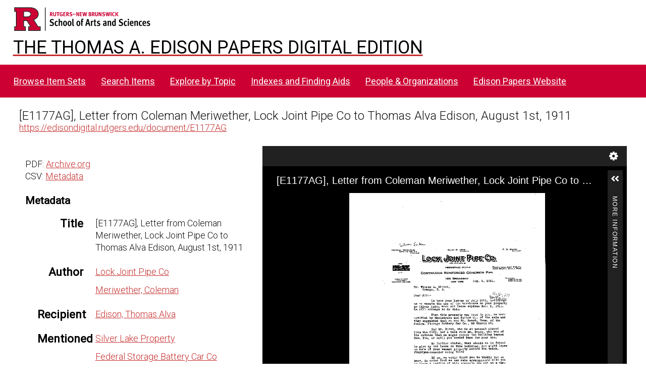

--- FILE ---
content_type: application/javascript
request_url: https://edisondigital.rutgers.edu/themes/centerrow/asset/js/jquery-accessibleMegaMenu.js?v=1.8.3
body_size: 52709
content:
/*
Copyright © 2013 Adobe Systems Incorporated.

Licensed under the Apache License, Version 2.0 (the “License”);
you may not use this file except in compliance with the License.
You may obtain a copy of the License at

http://www.apache.org/licenses/LICENSE-2.0

Unless required by applicable law or agreed to in writing, software
distributed under the License is distributed on an “AS IS” BASIS,
WITHOUT WARRANTIES OR CONDITIONS OF ANY KIND, either express or implied.
See the License for the specific language governing permissions and
limitations under the License.
*/

/**
 * See <a href="http://jquery.com">http://jquery.com</a>.
 * @name jquery
 * @class
 * See the jQuery Library  (<a href="http://jquery.com">http://jquery.com</a>) for full details.  This just
 * documents the function and classes that are added to jQuery by this plug-in.
 */

/**
 * See <a href="http://jquery.com">http://jquery.com</a>
 * @name fn
 * @class
 * See the jQuery Library  (<a href="http://jquery.com">http://jquery.com</a>) for full details.  This just
 * documents the function and classes that are added to jQuery by this plug-in.
 * @memberOf jquery
 */

/**
 * @fileOverview accessibleMegaMenu plugin
 *
 *<p>Licensed under the Apache License, Version 2.0 (the “License”)
 *<br />Copyright © 2013 Adobe Systems Incorporated.
 *<br />Project page <a href="https://github.com/adobe-accessibility/Accessible-Mega-Menu">https://github.com/adobe-accessibility/Accessible-Mega-Menu</a>
 * @version 0.1
 * @author Michael Jordan
 * @requires jquery
 */

/*jslint browser: true, devel: true, plusplus: true, nomen: true */
/*global jQuery, window, document */
(function ($, window, document) {
    "use strict";
    var pluginName = "accessibleMegaMenu",
        defaults = {
            uuidPrefix: "accessible-megamenu", // unique ID's are required to indicate aria-owns, aria-controls and aria-labelledby
            menuClass: "accessible-megamenu", // default css class used to define the megamenu styling
            topNavItemClass: "accessible-megamenu-top-nav-item", // default css class for a top-level navigation item in the megamenu
            panelClass: "accessible-megamenu-panel", // default css class for a megamenu panel
            panelGroupClass: "accessible-megamenu-panel-group", // default css class for a group of items within a megamenu panel
            hoverClass: "hover", // default css class for the hover state
            focusClass: "focus", // default css class for the focus state
            openClass: "open", // default css class for the open state,
            toggleButtonClass: "accessible-megamenu-toggle", // default css class responsive toggle button
            openDelay: 0, // default open delay when opening menu via mouseover
            closeDelay: 250, // default open delay when opening menu via mouseover
            openOnMouseover: false // default setting for whether menu should open on mouseover
        },
        Keyboard = {
            BACKSPACE: 8,
            COMMA: 188,
            DELETE: 46,
            DOWN: 40,
            END: 35,
            ENTER: 13,
            ESCAPE: 27,
            HOME: 36,
            LEFT: 37,
            PAGE_DOWN: 34,
            PAGE_UP: 33,
            PERIOD: 190,
            RIGHT: 39,
            SPACE: 32,
            TAB: 9,
            UP: 38,
            keyMap: {
                48: "0",
                49: "1",
                50: "2",
                51: "3",
                52: "4",
                53: "5",
                54: "6",
                55: "7",
                56: "8",
                57: "9",
                59: ";",
                65: "a",
                66: "b",
                67: "c",
                68: "d",
                69: "e",
                70: "f",
                71: "g",
                72: "h",
                73: "i",
                74: "j",
                75: "k",
                76: "l",
                77: "m",
                78: "n",
                79: "o",
                80: "p",
                81: "q",
                82: "r",
                83: "s",
                84: "t",
                85: "u",
                86: "v",
                87: "w",
                88: "x",
                89: "y",
                90: "z",
                96: "0",
                97: "1",
                98: "2",
                99: "3",
                100: "4",
                101: "5",
                102: "6",
                103: "7",
                104: "8",
                105: "9",
                190: "."
            }
        },
        clearTimeout = window.clearTimeout,
        setTimeout = window.setTimeout,
        isOpera = window.opera && window.opera.toString() === '[object Opera]';
    /**
     * @desc Creates a new accessible mega menu instance.
     * @param {jquery} element
     * @param {object} [options] Mega Menu options
     * @param {string} [options.uuidPrefix=accessible-megamenu] - Prefix for generated unique id attributes, which are required to indicate aria-owns, aria-controls and aria-labelledby
     * @param {string} [options.menuClass=accessible-megamenu] - CSS class used to define the megamenu styling
     * @param {string} [options.topNavItemClass=accessible-megamenu-top-nav-item] - CSS class for a top-level navigation item in the megamenu
     * @param {string} [options.panelClass=accessible-megamenu-panel] - CSS class for a megamenu panel
     * @param {string} [options.panelGroupClass=accessible-megamenu-panel-group] - CSS class for a group of items within a megamenu panel
     * @param {string} [options.hoverClass=hover] - CSS class for the hover state
     * @param {string} [options.focusClass=focus] - CSS class for the focus state
     * @param {string} [options.openClass=open] - CSS class for the open state
     * @constructor
     */
    function AccessibleMegaMenu(element, options) {
        this.element = element;

        // merge optional settings and defaults into settings
        this.settings = $.extend({}, defaults, options);

        this._defaults = defaults;
        this._name = pluginName;

        this.mouseTimeoutID = null;
        this.focusTimeoutID = null;
        this.mouseFocused = false;
        this.justFocused = false;

        this.init();
    }

    AccessibleMegaMenu.prototype = (function () {

        /* private attributes and methods ------------------------ */
        var uuid = 0,
            keydownTimeoutDuration = 1000,
            keydownSearchString = "",
            isTouch = 'ontouchstart' in window || window.navigator.msMaxTouchPoints,
            _getPlugin,
            _addUniqueId,
            _togglePanel,
            _clickHandler,
            _touchmoveHandler,
            _clickOutsideHandler,
            _DOMAttrModifiedHandler,
            _focusInHandler,
            _focusOutHandler,
            _keyDownHandler,
            _mouseDownHandler,
            _mouseOverHandler,
            _mouseOutHandler,
            _clickToggleHandler,
            _toggleExpandedEventHandlers,
            _addEventHandlers,
            _removeEventHandlers;

        /**
         * @name jQuery.fn.accessibleMegaMenu~_getPlugin
         * @desc Returns the parent accessibleMegaMenu instance for a given element
         * @param {jQuery} element
         * @memberof jQuery.fn.accessibleMegaMenu
         * @inner
         * @private
         */
        _getPlugin = function (element) {
            return $(element).closest(':data(plugin_' + pluginName + ')').data("plugin_" + pluginName);
        };

        /**
         * @name jQuery.fn.accessibleMegaMenu~_addUniqueId
         * @desc Adds a unique id and element.
         * The id string starts with the
         * string defined in settings.uuidPrefix.
         * @param {jQuery} element
         * @memberof jQuery.fn.accessibleMegaMenu
         * @inner
         * @private
         */
        _addUniqueId = function (element) {
            element = $(element);
            var settings = this.settings;
            if (!element.attr("id")) {
                element.attr("id", settings.uuidPrefix + "-" + new Date().getTime() + "-" + (++uuid));
            }
        };

        /**
         * @name jQuery.fn.accessibleMegaMenu~_togglePanel
         * @desc Toggle the display of mega menu panels in response to an event.
         * The optional boolean value 'hide' forces all panels to hide.
         * @param {event} event
         * @param {Boolean} [hide] Hide all mega menu panels when true
         * @memberof jQuery.fn.accessibleMegaMenu
         * @inner
         * @private
         */
        _togglePanel = function (event, hide) {
            var target = $(event.target),
                that = this,
                settings = this.settings,
                menu = this.menu,
                topli = target.closest('.' + settings.topNavItemClass),
                panel = target.hasClass(settings.panelClass) ? target : target.closest('.' + settings.panelClass),
                newfocus;

            _toggleExpandedEventHandlers.call(this, true);

            // Hide all panels.
            if (hide) {
                // Get the first top level menu item.
                topli = menu.find('.' + settings.topNavItemClass + ' .' + settings.openClass + ':first').closest('.' + settings.topNavItemClass);
                // Validate event.
                if (!(topli.is(event.relatedTarget) || topli.has(event.relatedTarget).length > 0)) {
                    if ((event.type === 'mouseout' || event.type === 'focusout') && topli.has(document.activeElement).length > 0) {
                        return;
                    }

                    // Close top level link.
                    topli.find('[aria-expanded]')
                        .attr('aria-expanded', 'false')
                        .removeClass(settings.openClass)
                    // Close panel.
                    topli.find('.' + settings.panelClass)
                        .removeClass(settings.openClass)
                        .attr('aria-hidden', 'true');

                    if ((event.type === 'keydown' && event.keyCode === Keyboard.ESCAPE) || event.type === 'DOMAttrModified') {
                        newfocus = topli.find(':tabbable:first');
                        setTimeout(function () {
                            menu.find('[aria-expanded].' + that.settings.panelClass).off('DOMAttrModified.accessible-megamenu');
                            newfocus.focus();
                            that.justFocused = false;
                        }, 99);
                    }
                } else if (topli.length === 0) {
                    menu.find('[aria-expanded=true]')
                        .attr('aria-expanded', 'false')
                        .removeClass(settings.openClass)
                        .closest('.' + settings.panelClass)
                        .removeClass(settings.openClass)
                        .attr('aria-hidden', 'true');
                }
            }
            // Toggle panels.
            else {
                clearTimeout(that.focusTimeoutID);
                // Close previously open top level link and its panel.
                var openli = menu.find('[aria-expanded=true]').parent();
                if (!openli.is(topli)) {
                    openli.find('[aria-expanded]')
                        .attr('aria-expanded', 'false')
                        .removeClass(settings.openClass)
                        .siblings('.' + settings.panelClass)
                        .removeClass(settings.openClass)
                        .attr('aria-hidden', 'true');
                }
                // Open current top level link and its panel.
                topli.find('[aria-expanded]')
                    .attr('aria-expanded', 'true')
                    .addClass(settings.openClass)
                    .siblings('.' + settings.panelClass)
                    .addClass(settings.openClass)
                    .attr('aria-hidden', 'false');

                /* if (topli.length) {
                    var pageScrollPosition = $('html')[0].scrollTop;
                    var openPanelTopPosition = topli.offset().top;

                    if (pageScrollPosition > openPanelTopPosition) {
                        $('html')[0].scrollTop = openPanelTopPosition;
                    }
                }*/

                if (event.type === 'mouseover' && target.is(':tabbable') && topli.length === 1 && panel.length === 0 && menu.has(document.activeElement).length > 0) {
                    target.focus();
                    that.justFocused = false;
                }

                _toggleExpandedEventHandlers.call(that);
            }
        };

        /**
         * @name jQuery.fn.accessibleMegaMenu~_clickHandler
         * @desc Handle click event on mega menu item
         * @param {event} Event object
         * @memberof jQuery.fn.accessibleMegaMenu
         * @inner
         * @private
         */
        _clickHandler = function (event) {
            var target = $(event.target).closest(':tabbable'),
                topli = target.closest('.' + this.settings.topNavItemClass),
                panel = target.closest('.' + this.settings.panelClass);
            // With panel.
            if (topli.length === 1 && panel.length === 0 && topli.find('.' + this.settings.panelClass).length === 1) {
                // Handle click event.
                if (!target.hasClass(this.settings.openClass)) {
                    event.preventDefault();
                    event.stopPropagation();
                    _togglePanel.call(this, event);
                    this.justFocused = false;
                }
                else {
                    // Handle focus event.
                    if (this.justFocused) {
                        event.preventDefault();
                        event.stopPropagation();
                        this.justFocused = false;
                    }
                    // Handle touch/click event.
                    else if (isTouch || !isTouch && !this.settings.openOnMouseover) {
                        event.preventDefault();
                        event.stopPropagation();
                        _togglePanel.call(this, event, target.hasClass(this.settings.openClass));
                    }
                }
            }
            // Without panel on enter event.
            else if (topli.length === 1 && panel.length === 0 && event.type == "keydown") {
                window.location.href = target.attr("href");
            }
        };

        /**
         * @name jQuery.fn.accessibleMegaMenu~_touchmoveHandler
         * @desc Handle touch move event on menu
         * @memberof jQuery.fn.accessibleMegaMenu
         * @inner
         * @private
         */
        _touchmoveHandler = function () {
            this.justMoved = true;
        };

        /**
         * @name jQuery.fn.accessibleMegaMenu~_clickOutsideHandler
         * @desc Handle click event outside of a the megamenu
         * @param {event} Event object
         * @memberof jQuery.fn.accessibleMegaMenu
         * @inner
         * @private
         */
        _clickOutsideHandler = function (event) {
            if ($(event.target).closest(this.menu).length === 0) {
                event.preventDefault();
                event.stopPropagation();
                _togglePanel.call(this, event, true);
            }
        };

        /**
         * @name jQuery.fn.accessibleMegaMenu~_DOMAttrModifiedHandler
         * @desc Handle DOMAttrModified event on panel to respond to Windows 8 Narrator ExpandCollapse pattern
         * @param {event} Event object
         * @memberof jQuery.fn.accessibleMegaMenu
         * @inner
         * @private
         */
        _DOMAttrModifiedHandler = function (event) {
            if (event.originalEvent.attrName === 'aria-expanded'
                    && event.originalEvent.newValue === 'false'
                    && $(event.target).hasClass(this.settings.openClass)) {
                event.preventDefault();
                event.stopPropagation();
                _togglePanel.call(this, event, true);
            }
        };

        /**
         * @name jQuery.fn.accessibleMegaMenu~_focusInHandler
         * @desc Handle focusin event on mega menu item.
         * @param {event} Event object
         * @memberof jQuery.fn.accessibleMegaMenu
         * @inner
         * @private
         */
        _focusInHandler = function (event) {
            clearTimeout(this.focusTimeoutID);
            var target = $(event.target),
                panel = target.closest('.' + this.settings.panelClass);
            target
                .addClass(this.settings.focusClass);
            this.justFocused = !this.mouseFocused || (!this.settings.openOnMouseover && this.mouseFocused);
            this.mouseFocused = false;
            if (this.justFocused && this.panels.not(panel).filter('.' + this.settings.openClass).length) {
                _togglePanel.call(this, event);
            }
        };

        /**
         * @name jQuery.fn.accessibleMegaMenu~_focusOutHandler
         * @desc Handle focusout event on mega menu item.
         * @param {event} Event object
         * @memberof jQuery.fn.accessibleMegaMenu
         * @inner
         * @private
         */
        _focusOutHandler = function (event) {
            this.justFocused = false;
            var that = this,
                target = $(event.target),
                topli = target.closest('.' + this.settings.topNavItemClass);
            target
                .removeClass(this.settings.focusClass);

            if (typeof window.cvox === 'object' && typeof window.cvox.Api !== 'object') {
                // If ChromeVox is running...
                that.focusTimeoutID = setTimeout(function () {
                    window.cvox.Api.getCurrentNode(function (node) {
                        if (topli.has(node).length) {
                            // and the current node being voiced is in
                            // the mega menu, clearTimeout,
                            // so the panel stays open.
                            clearTimeout(that.focusTimeoutID);
                        } else {
                            that.focusTimeoutID = setTimeout(function (scope, event, hide) {
                                _togglePanel.call(scope, event, hide);
                            }, 275, that, event, true);
                        }
                    });
                }, 25);
            } else {
                that.focusTimeoutID = setTimeout(function () {
                    if (that.mouseFocused && event.relatedTarget === null) {
                        return;
                    }
                    _togglePanel.call(that, event, true);
                }, 300);
            }
        };

        /**
         * @name jQuery.fn.accessibleMegaMenu~_keyDownHandler
         * @desc Handle keydown event on mega menu.
         * @param {event} Event object
         * @memberof jQuery.fn.accessibleMegaMenu
         * @inner
         * @private
         */
        _keyDownHandler = function (event) {
            var that = (this.constructor === AccessibleMegaMenu) ? this : _getPlugin(this), // determine the AccessibleMegaMenu plugin instance
                settings = that.settings,
                target = $($(this).is('.' + settings.hoverClass + ':tabbable') ? this : event.target), // if the element is hovered the target is this, otherwise, its the focused element
                menu = that.menu,
                topnavitems = that.topnavitems,
                topli = target.closest('.' + settings.topNavItemClass),
                tabbables = menu.find(':tabbable'),
                panel = target.hasClass(settings.panelClass) ? target : target.closest('.' + settings.panelClass),
                panelGroups = panel.find('.' + settings.panelGroupClass),
                currentPanelGroup = target.closest('.' + settings.panelGroupClass),
                next,
                keycode = event.keyCode || event.which,
                start,
                i,
                o,
                label,
                found = false,
                newString = Keyboard.keyMap[event.keyCode] || '',
                regex,
                isTopNavItem = (topli.length === 1 && panel.length === 0);

            if (target.is("input:focus, select:focus, textarea:focus, button:focus")) {
                // if the event target is a form element we should handle keydown normally
                return;
            }

            if (target.is('.' + settings.hoverClass + ':tabbable')) {
                $('html').off('keydown.accessible-megamenu');
            }

            switch (keycode) {
            case Keyboard.ESCAPE:
                this.mouseFocused = false;
                _togglePanel.call(that, event, true);
                break;
            case Keyboard.DOWN:
                event.preventDefault();
                this.mouseFocused = false;
                if (isTopNavItem) {
                    _togglePanel.call(that, event);
                    found = (topli.find('.' + settings.panelClass + ' :tabbable:first').focus().length === 1);
                } else {
                    found = (tabbables.filter(':gt(' + tabbables.index(target) + '):first').focus().length === 1);
                }

                if (!found && isOpera && (event.ctrlKey || event.metaKey)) {
                    tabbables = $(':tabbable');
                    i = tabbables.index(target);
                    found = ($(':tabbable:gt(' + $(':tabbable').index(target) + '):first').focus().length === 1);
                }
                break;
            case Keyboard.UP:
                event.preventDefault();
                this.mouseFocused = false;
                if (isTopNavItem && target.hasClass(settings.openClass)) {
                    _togglePanel.call(that, event, true);
                    next = topnavitems.filter(':lt(' + topnavitems.index(topli) + '):last');
                    if (next.children('.' + settings.panelClass).length) {
                        found = (next.find('[aria-expanded]')
                            .attr('aria-expanded', 'true')
                            .addClass(settings.openClass)
                            .filter('.' + settings.panelClass)
                            .attr('aria-hidden', 'false')
                            .find(':tabbable:last')
                            .focus() === 1);
                    }
                } else if (!isTopNavItem) {
                    found = (tabbables.filter(':lt(' + tabbables.index(target) + '):last').focus().length === 1);
                }

                if (!found && isOpera && (event.ctrlKey || event.metaKey)) {
                    tabbables = $(':tabbable');
                    i = tabbables.index(target);
                    found = ($(':tabbable:lt(' + $(':tabbable').index(target) + '):first').focus().length === 1);
                }
                break;
            case Keyboard.RIGHT:
                event.preventDefault();
                this.mouseFocused = false;
                if (isTopNavItem) {
                    found = (topnavitems.filter(':gt(' + topnavitems.index(topli) + '):first').find(':tabbable:first').focus().length === 1);
                } else {
                    if (panelGroups.length && currentPanelGroup.length) {
                        // if the current panel contains panel groups, and we are able to focus the first tabbable element of the next panel group
                        found = (panelGroups.filter(':gt(' + panelGroups.index(currentPanelGroup) + '):first').find(':tabbable:first').focus().length === 1);
                    }

                    if (!found) {
                        found = (topli.find(':tabbable:first').focus().length === 1);
                    }
                }
                break;
            case Keyboard.LEFT:
                event.preventDefault();
                this.mouseFocused = false;
                if (isTopNavItem) {
                    found = (topnavitems.filter(':lt(' + topnavitems.index(topli) + '):last').find(':tabbable:first').focus().length === 1);
                } else {
                    if (panelGroups.length && currentPanelGroup.length) {
                        // if the current panel contains panel groups, and we are able to focus the first tabbable element of the previous panel group
                        found = (panelGroups.filter(':lt(' + panelGroups.index(currentPanelGroup) + '):last').find(':tabbable:first').focus().length === 1);
                    }

                    if (!found) {
                        found = (topli.find(':tabbable:first').focus().length === 1);
                    }
                }
                break;
            case Keyboard.TAB:
                this.mouseFocused = false;
                i = tabbables.index(target);
                if (event.shiftKey && isTopNavItem && target.hasClass(settings.openClass)) {
                    _togglePanel.call(that, event, true);
                    next = topnavitems.filter(':lt(' + topnavitems.index(topli) + '):last');
                    if (next.children('.' + settings.panelClass).length) {
                        found = next.children()
                            .attr('aria-expanded', 'true')
                            .addClass(settings.openClass)
                            .filter('.' + settings.panelClass)
                            .attr('aria-hidden', 'false')
                            .find(':tabbable:last')
                            .focus();
                    }
                } else if (event.shiftKey && i > 0) {
                    found = (tabbables.filter(':lt(' + i + '):last').focus().length === 1);
                } else if (!event.shiftKey && i < tabbables.length - 1) {
                    found = (tabbables.filter(':gt(' + i + '):first').focus().length === 1);
                } else if (isOpera) {
                    tabbables = $(':tabbable');
                    i = tabbables.index(target);
                    if (event.shiftKey) {
                        found = ($(':tabbable:lt(' + $(':tabbable').index(target) + '):last').focus().length === 1);
                    } else {
                        found = ($(':tabbable:gt(' + $(':tabbable').index(target) + '):first').focus().length === 1);
                    }
                }

                if (found) {
                    event.preventDefault();
                }
                break;
            case Keyboard.SPACE:
            case Keyboard.ENTER:
                // Top level links.
                if (isTopNavItem) {
                    event.preventDefault();
                    // Handle enter event on open top level link as escape event.
                    if (target.hasClass("open")) {
                        this.mouseFocused = false;
                        _togglePanel.call(that, event, true);
                    }
                    // Handle enter event on top level link as a click.
                    else {
                        _clickHandler.call(that, event);
                    }
                }
                // Sub level links.
                else {
                  return true;
                }
                break;
            default:
                // alphanumeric filter
                clearTimeout(this.keydownTimeoutID);

                keydownSearchString += newString !== keydownSearchString ? newString : '';

                if (keydownSearchString.length === 0) {
                    return;
                }

                this.keydownTimeoutID = setTimeout(function () {
                    keydownSearchString = '';
                }, keydownTimeoutDuration);

                if (isTopNavItem && !target.hasClass(settings.openClass)) {
                    tabbables = tabbables.filter(':not(.' + settings.panelClass + ' :tabbable)');
                } else {
                    tabbables = topli.find(':tabbable');
                }

                if (event.shiftKey) {
                    tabbables = $(tabbables.get()
                        .reverse());
                }

                for (i = 0; i < tabbables.length; i++) {
                    o = tabbables.eq(i);
                    if (o.is(target)) {
                        start = (keydownSearchString.length === 1) ? i + 1 : i;
                        break;
                    }
                }

                regex = new RegExp('^' + keydownSearchString.replace(/[\-\[\]{}()*+?.,\\\^$|#\s]/g, '\\$&'), 'i');

                for (i = start; i < tabbables.length; i++) {
                    o = tabbables.eq(i);
                    label = $.trim(o.text());
                    if (regex.test(label)) {
                        found = true;
                        o.focus();
                        break;
                    }
                }
                if (!found) {
                    for (i = 0; i < start; i++) {
                        o = tabbables.eq(i);
                        label = $.trim(o.text());
                        if (regex.test(label)) {
                            o.focus();
                            break;
                        }
                    }
                }
                break;
            }
            that.justFocused = false;
        };

        /**
         * @name jQuery.fn.accessibleMegaMenu~_mouseDownHandler
         * @desc Handle mousedown event on mega menu.
         * @param {event} Event object
         * @memberof accessibleMegaMenu
         * @inner
         * @private
         */
        _mouseDownHandler = function (event) {
            if ($(event.target).closest(this.settings.panelClass) || $(event.target).closest(":focusable").length) {
                this.mouseFocused = true;
                if ($(event.target).closest(this.settings.menuClass)) {
                    $('html').on('keydown.accessible-megamenu', $.proxy(_keyDownHandler, event.target));
                }
            }
            clearTimeout(this.mouseTimeoutID);
            this.mouseTimeoutID = setTimeout(function () {
                clearTimeout(this.focusTimeoutID);
            }, 1);
        };

        /**
         * @name jQuery.fn.accessibleMegaMenu~_mouseOverHandler
         * @desc Handle mouseover event on mega menu.
         * @param {event} Event object
         * @memberof jQuery.fn.accessibleMegaMenu
         * @inner
         * @private
         */
        _mouseOverHandler = function (event) {
            clearTimeout(this.mouseTimeoutID);
            var that = this;

            if (!that.settings.openOnMouseover) {
                return;
            }

            this.mouseTimeoutID = setTimeout(function () {
                $(event.target).addClass(that.settings.hoverClass);
                _togglePanel.call(that, event);
                if ($(event.target).closest(that.settings.menuClass)) {
                    $('html').on('keydown.accessible-megamenu', $.proxy(_keyDownHandler, event.target));
                }
            }, this.settings.openDelay);
        };

        /**
         * @name jQuery.fn.accessibleMegaMenu~_mouseOutHandler
         * @desc Handle mouseout event on mega menu.
         * @param {event} Event object
         * @memberof jQuery.fn.accessibleMegaMenu
         * @inner
         * @private
         */
        _mouseOutHandler = function (event) {
            clearTimeout(this.mouseTimeoutID);
            var that = this;

            if (!that.settings.openOnMouseover) {
                return;
            }

            $(event.target)
                .removeClass(that.settings.hoverClass);

            that.mouseTimeoutID = setTimeout(function () {
                _togglePanel.call(that, event, true);
            }, this.settings.closeDelay);
            if ($(event.target).is(':tabbable')) {
                $('html').off('keydown.accessible-megamenu');
            }
        };

        /**
         * @name jQuery.fn.accessibleMegaMenu~_clickToggleHandler
         * @desc Handle click event on menu toggle button.
         * @memberof jQuery.fn.accessibleMegaMenu
         * @inner
         * @private
         */
        _clickToggleHandler = function () {
            var isExpanded = this.toggleButton.attr('aria-expanded') === 'true';
            this.toggleButton.attr({'aria-expanded': !isExpanded});
        };

        _toggleExpandedEventHandlers = function (hide) {
            var menu = this.menu;
            if (hide) {
                $('html').off('mouseup.outside-accessible-megamenu, touchend.outside-accessible-megamenu, mspointerup.outside-accessible-megamenu,  pointerup.outside-accessible-megamenu');

                menu.find('[aria-expanded].' + this.settings.panelClass).off('DOMAttrModified.accessible-megamenu');
            } else {
                $('html').on('mouseup.outside-accessible-megamenu, touchend.outside-accessible-megamenu, mspointerup.outside-accessible-megamenu,  pointerup.outside-accessible-megamenu', $.proxy(_clickOutsideHandler, this));

                /* Narrator in Windows 8 automatically toggles the aria-expanded property on double tap or click.
                   To respond to the change to collapse the panel, we must add a listener for a DOMAttrModified event. */
                menu.find('[aria-expanded=true].' + this.settings.panelClass).on('DOMAttrModified.accessible-megamenu', $.proxy(_DOMAttrModifiedHandler, this));
            }
        };

        _addEventHandlers = function() {
            var menu = this.menu,
                toggleButton = this.toggleButton;
            menu.on("focusin.accessible-megamenu", ":focusable, ." + this.settings.panelClass, $.proxy(_focusInHandler, this))
                .on("focusout.accessible-megamenu", ":focusable, ." + this.settings.panelClass, $.proxy(_focusOutHandler, this))
                .on("keydown.accessible-megamenu", $.proxy(_keyDownHandler, this))
                .on("mouseover.accessible-megamenu", $.proxy(_mouseOverHandler, this))
                .on("mouseout.accessible-megamenu", $.proxy(_mouseOutHandler, this))
                .on("mousedown.accessible-megamenu", $.proxy(_mouseDownHandler, this))
                .on("click.accessible-megamenu", $.proxy(_clickHandler, this));

            toggleButton.on('click.accessible-megamenu', $.proxy(_clickToggleHandler, this));

            if (isTouch) {
                menu.on("touchmove.accessible-megamenu", $.proxy(_touchmoveHandler, this));
            }

            if ($(document.activeElement).closest(menu).length) {
              $(document.activeElement).trigger("focusin.accessible-megamenu");
            }
        };

        _removeEventHandlers = function () {
            var menu = this.menu,
                toggleButton = this.toggleButton;
            menu.off('.accessible-megamenu');
            if (menu.find('[aria-expanded=true].' + this.settings.panelClass).length) {
                _toggleExpandedEventHandlers.call(this, true);
            }

            toggleButton.off('.accessible-megamenu');
        };

        /* public attributes and methods ------------------------- */
        return {
            constructor: AccessibleMegaMenu,

            /**
             * @lends jQuery.fn.accessibleMegaMenu
             * @desc Initializes an instance of the accessibleMegaMenu plugins
             * @memberof jQuery.fn.accessibleMegaMenu
             * @instance
             */
            init: function () {
                var settings = this.settings,
                    nav = $(this.element),
                    menu = nav.children('ol,ul').first(),
                    topnavitems = menu.children(),
                    toggleButton = nav.children('button').first();
                this.start(settings, nav, menu, topnavitems, toggleButton);
            },

            start: function(settings, nav, menu, topnavitems, toggleButton) {
                var that = this;
                this.settings = settings;
                this.menu = menu;
                this.topnavitems = topnavitems;
                this.toggleButton = toggleButton;

                nav.attr("role", "navigation");
                _addUniqueId.call(that, menu);
                menu.addClass(settings.menuClass);
                menu.addClass(['js', settings.menuClass].join('-'));
                topnavitems.each(function (i, topnavitem) {
                    var topnavitemlink, topnavitempanel;
                    topnavitem = $(topnavitem);
                    topnavitem.addClass(settings.topNavItemClass);
                    topnavitemlink = topnavitem.find("a").first();
                    topnavitempanel = topnavitem.find('.' + settings.panelClass);
                    _addUniqueId.call(that, topnavitemlink);
                    // When sub nav exists.
                    if (topnavitempanel.length) {
                        _addUniqueId.call(that, topnavitempanel);
                        // Add attributes to top level link.
                        topnavitemlink.attr({
                            "role": "button",
                            "aria-controls": topnavitempanel.attr("id"),
                            "aria-expanded": false,
                            "tabindex": 0
                        });
                        // Add attributes to sub nav.
                        topnavitempanel.attr({
                            "role": "region",
                            "aria-hidden": true
                        })
                        .addClass(settings.panelClass)
                        .not("[aria-labelledby]")
                        .attr("aria-labelledby", topnavitemlink.attr("id"));
                    }
                });

                this.panels = menu.find("." + settings.panelClass);

                menu.find("hr").attr("role", "separator");

                toggleButton.addClass(settings.toggleButtonClass);
                toggleButton.attr({'aria-expanded': false, 'aria-controls': menu.attr('id')});

                _addEventHandlers.call(this);
            },

            /**
             * @desc Removes maga menu javascript behavior
             * @example $(selector).accessibleMegaMenu("destroy");
             * @return {object}
             * @memberof jQuery.fn.accessibleMegaMenu
             * @instance
             */
            destroy: function () {
                this.menu.removeClass(['js', this.settings.menuClass].join('-'));
                _removeEventHandlers.call(this, true);
            },

            /**
             * @desc Get default values
             * @example $(selector).accessibleMegaMenu("getDefaults");
             * @return {object}
             * @memberof jQuery.fn.accessibleMegaMenu
             * @instance
             */
            getDefaults: function () {
                return this._defaults;
            },

            /**
             * @desc Get any option set to plugin using its name (as string)
             * @example $(selector).accessibleMegaMenu("getOption", some_option);
             * @param {string} opt
             * @return {string}
             * @memberof jQuery.fn.accessibleMegaMenu
             * @instance
             */
            getOption: function (opt) {
                return this.settings[opt];
            },

            /**
             * @desc Get all options
             * @example $(selector).accessibleMegaMenu("getAllOptions");
             * @return {object}
             * @memberof jQuery.fn.accessibleMegaMenu
             * @instance
             */
            getAllOptions: function () {
                return this.settings;
            },

            /**
             * @desc Set option
             * @example $(selector).accessibleMegaMenu("setOption", "option_name",  "option_value",  reinitialize);
             * @param {string} opt - Option name
             * @param {string} val - Option value
             * @param {boolean} [reinitialize] - boolean to re-initialize the menu.
             * @memberof jQuery.fn.accessibleMegaMenu
             * @instance
             */
            setOption: function (opt, value, reinitialize) {
                this.settings[opt] = value;
                if (reinitialize) {
                    this.init();
                }
            }
        };
    }());

    /* lightweight plugin wrapper around the constructor,
       to prevent against multiple instantiations */

    /**
     * @class accessibleMegaMenu
     * @memberOf jQuery.fn
     * @classdesc Implements an accessible mega menu as a jQuery plugin.
     * <p>The mega-menu It is modeled after the mega menu on {@link http://adobe.com|adobe.com} but has been simplified for use by others. A brief description of the interaction design choices can be found in a blog post at {@link http://blogs.adobe.com/accessibility/2013/05/adobe-com.html|Mega menu accessibility on adobe.com}.</p>
     * <h3>Keyboard Accessibility</h3>
     * <p>The accessible mega menu supports keyboard interaction modeled after the behavior described in the {@link http://www.w3.org/TR/wai-aria-practices/#menu|WAI-ARIA Menu or Menu bar (widget) design pattern}, however we also try to respect users' general expectations for the behavior of links in a global navigation. To this end, the accessible mega menu implementation permits tab focus on each of the six top-level menu items. When one of the menu items has focus, pressing the Enter key, Spacebar or Down arrow will open the submenu panel, and pressing the Left or Right arrow key will shift focus to the adjacent menu item. Links within the submenu panels are included in the tab order when the panel is open. They can also be navigated with the arrow keys or by typing the first character in the link name, which speeds up keyboard navigation considerably. Pressing the Escape key closes the submenu and restores focus to the parent menu item.</p>
     * <h3>Screen Reader Accessibility</h3>
     * <p>The accessible mega menu models its use of WAI-ARIA Roles, States, and Properties after those described in the {@link http://www.w3.org/TR/wai-aria-practices/#menu|WAI-ARIA Menu or Menu bar (widget) design pattern} with some notable exceptions, so that it behaves better with screen reader user expectations for global navigation. We don't use <code class="prettyprint prettyprinted" style=""><span class="pln">role</span><span class="pun">=</span><span class="str">"menu"</span></code> for the menu container and <code class="prettyprint prettyprinted" style=""><span class="pln">role</span><span class="pun">=</span><span class="str">"menuitem"</span></code> for each of the links therein, because if we do, assistive technology will no longer interpret the links as links, but instead, as menu items, and the links in our global navigation will no longer show up when a screen reader user executes a shortcut command to bring up a list of links in the page.</p>
     * @example <h4>HTML</h4><hr/>
&lt;nav&gt;
    &lt;ul class=&quot;nav-menu&quot;&gt;
        &lt;li class=&quot;nav-item&quot;&gt;
            &lt;a href=&quot;?movie&quot;&gt;Movies&lt;/a&gt;
            &lt;div class=&quot;sub-nav&quot;&gt;
                &lt;ul class=&quot;sub-nav-group&quot;&gt;
                    &lt;li&gt;&lt;a href=&quot;?movie&amp;genre=0&quot;&gt;Action &amp;amp; Adventure&lt;/a&gt;&lt;/li&gt;
                    &lt;li&gt;&lt;a href=&quot;?movie&amp;genre=2&quot;&gt;Children &amp;amp; Family&lt;/a&gt;&lt;/li&gt;
                    &lt;li&gt;&amp;#8230;&lt;/li&gt;
                &lt;/ul&gt;
                &lt;ul class=&quot;sub-nav-group&quot;&gt;
                    &lt;li&gt;&lt;a href=&quot;?movie&amp;genre=7&quot;&gt;Dramas&lt;/a&gt;&lt;/li&gt;
                    &lt;li&gt;&lt;a href=&quot;?movie&amp;genre=9&quot;&gt;Foreign&lt;/a&gt;&lt;/li&gt;
                    &lt;li&gt;&amp;#8230;&lt;/li&gt;
                &lt;/ul&gt;
                &lt;ul class=&quot;sub-nav-group&quot;&gt;
                    &lt;li&gt;&lt;a href=&quot;?movie&amp;genre=14&quot;&gt;Musicals&lt;/a&gt;&lt;/li&gt;
                    &lt;li&gt;&lt;a href=&quot;?movie&amp;genre=15&quot;&gt;Romance&lt;/a&gt;&lt;/li&gt;
                    &lt;li&gt;&amp;#8230;&lt;/li&gt;
                &lt;/ul&gt;
            &lt;/div&gt;
        &lt;/li&gt;
        &lt;li class=&quot;nav-item&quot;&gt;
            &lt;a href=&quot;?tv&quot;&gt;TV Shows&lt;/a&gt;
            &lt;div class=&quot;sub-nav&quot;&gt;
                &lt;ul class=&quot;sub-nav-group&quot;&gt;
                    &lt;li&gt;&lt;a href=&quot;?tv&amp;genre=20&quot;&gt;Classic TV&lt;/a&gt;&lt;/li&gt;
                    &lt;li&gt;&lt;a href=&quot;?tv&amp;genre=21&quot;&gt;Crime TV&lt;/a&gt;&lt;/li&gt;
                    &lt;li&gt;&amp;#8230;&lt;/li&gt;
                &lt;/ul&gt;
                &lt;ul class=&quot;sub-nav-group&quot;&gt;
                    &lt;li&gt;&lt;a href=&quot;?tv&amp;genre=27&quot;&gt;Reality TV&lt;/a&gt;&lt;/li&gt;
                    &lt;li&gt;&lt;a href=&quot;?tv&amp;genre=30&quot;&gt;TV Action&lt;/a&gt;&lt;/li&gt;
                    &lt;li&gt;&amp;#8230;&lt;/li&gt;
                &lt;/ul&gt;
                &lt;ul class=&quot;sub-nav-group&quot;&gt;
                    &lt;li&gt;&lt;a href=&quot;?tv&amp;genre=33&quot;&gt;TV Dramas&lt;/a&gt;&lt;/li&gt;
                    &lt;li&gt;&lt;a href=&quot;?tv&amp;genre=34&quot;&gt;TV Horror&lt;/a&gt;&lt;/li&gt;
                    &lt;li&gt;&amp;#8230;&lt;/li&gt;
                &lt;/ul&gt;
            &lt;/div&gt;
        &lt;/li&gt;
    &lt;/ul&gt;
&lt;/nav&gt;
     * @example <h4>CSS</h4><hr/>
&#47;* Rudimentary mega menu CSS for demonstration *&#47;

&#47;* mega menu list *&#47;
.nav-menu {
    display: block;
    position: relative;
    list-style: none;
    margin: 0;
    padding: 0;
    z-index: 15;
}

&#47;* a top level navigation item in the mega menu *&#47;
.nav-item {
    list-style: none;
    display: inline-block;
    padding: 0;
    margin: 0;
}

&#47;* first descendant link within a top level navigation item *&#47;
.nav-item &gt; a {
    position: relative;
    display: inline-block;
    padding: 0.5em 1em;
    margin: 0 0 -1px 0;
    border: 1px solid transparent;
}

&#47;* focus/open states of first descendant link within a top level
   navigation item *&#47;
.nav-item &gt; a:focus,
.nav-item &gt; a.open {
    border: 1px solid #dedede;
}

&#47;* open state of first descendant link within a top level
   navigation item *&#47;
.nav-item &gt; a.open {
    background-color: #fff;
    border-bottom: none;
    z-index: 1;
}

&#47;* sub-navigation panel *&#47;
.sub-nav {
    position: absolute;
    display: none;
    top: 2.2em;
    margin-top: -1px;
    padding: 0.5em 1em;
    border: 1px solid #dedede;
    background-color: #fff;
}

&#47;* sub-navigation panel open state *&#47;
.sub-nav.open {
    display: block;
}

&#47;* list of items within sub-navigation panel *&#47;
.sub-nav ul {
    display: inline-block;
    vertical-align: top;
    margin: 0 1em 0 0;
    padding: 0;
}

&#47;* list item within sub-navigation panel *&#47;
.sub-nav li {
    display: block;
    list-style-type: none;
    margin: 0;
    padding: 0;
}
     * @example <h4>JavaScript</h4><hr/>
&lt;!-- include jquery --&gt;
&lt;script src=&quot;http://code.jquery.com/jquery-1.10.1.min.js&quot;&gt;&lt;/script&gt;

&lt;!-- include the jquery-accessibleMegaMenu plugin script --&gt;
&lt;script src=&quot;js/jquery-accessibleMegaMenu.js&quot;&gt;&lt;/script&gt;

&lt;!-- initialize a selector as an accessibleMegaMenu --&gt;
&lt;script&gt;
    $(&quot;nav:first&quot;).accessibleMegaMenu({
        &#47;* prefix for generated unique id attributes, which are required to indicate aria-owns, aria-controls and aria-labelledby *&#47;
        uuidPrefix: &quot;accessible-megamenu&quot;,

        &#47;* css class used to define the megamenu styling *&#47;
        menuClass: &quot;nav-menu&quot;,

        &#47;* css class for a top-level navigation item in the megamenu *&#47;
        topNavItemClass: &quot;nav-item&quot;,

        &#47;* css class for a megamenu panel *&#47;
        panelClass: &quot;sub-nav&quot;,

        &#47;* css class for a group of items within a megamenu panel *&#47;
        panelGroupClass: &quot;sub-nav-group&quot;,

        &#47;* css class for the hover state *&#47;
        hoverClass: &quot;hover&quot;,

        &#47;* css class for the focus state *&#47;
        focusClass: &quot;focus&quot;,

        &#47;* css class for the open state *&#47;
        openClass: &quot;open&quot;
    });
&lt;/script&gt;
     * @param {object} [options] Mega Menu options
     * @param {string} [options.uuidPrefix=accessible-megamenu] - Prefix for generated unique id attributes, which are required to indicate aria-owns, aria-controls and aria-labelledby
     * @param {string} [options.menuClass=accessible-megamenu] - CSS class used to define the megamenu styling
     * @param {string} [options.topNavItemClass=accessible-megamenu-top-nav-item] - CSS class for a top-level navigation item in the megamenu
     * @param {string} [options.panelClass=accessible-megamenu-panel] - CSS class for a megamenu panel
     * @param {string} [options.panelGroupClass=accessible-megamenu-panel-group] - CSS class for a group of items within a megamenu panel
     * @param {string} [options.hoverClass=hover] - CSS class for the hover state
     * @param {string} [options.focusClass=focus] - CSS class for the focus state
     * @param {string} [options.openClass=open] - CSS class for the open state
     * @param {string} [options.openDelay=0] - Open delay when opening menu via mouseover
     * @param {string} [options.closeDelay=250] - Open delay when opening menu via mouseover
     * @param {boolean} [options.openOnMouseover=false] - Should menu open on mouseover
     */
    $.fn[pluginName] = function (options) {
        return this.each(function () {
            var pluginInstance = $.data(this, "plugin_" + pluginName);
            if (!pluginInstance) {
                $.data(this, "plugin_" + pluginName, new $.fn[pluginName].AccessibleMegaMenu(this, options));
            } else if (typeof pluginInstance[options] === 'function') {
                pluginInstance[options].apply(pluginInstance, Array.prototype.slice.call(arguments, 1));
            }
        });
    };

    $.fn[pluginName].AccessibleMegaMenu = AccessibleMegaMenu;

    /* :focusable and :tabbable selectors from
       https://raw.github.com/jquery/jquery-ui/master/ui/jquery.ui.core.js */

    /**
     * @private
     */
    function visible(element) {
        return $.expr.filters.visible(element) && !$(element).parents().addBack().filter(function () {
            return $.css(this, "visibility") === "hidden";
        }).length;
    }

    /**
     * @private
     */
    function focusable(element, isTabIndexNotNaN) {
        var map, mapName, img,
            nodeName = element.nodeName.toLowerCase();
        if ("area" === nodeName) {
            map = element.parentNode;
            mapName = map.name;
            if (!element.href || !mapName || map.nodeName.toLowerCase() !== "map") {
                return false;
            }
            img = $("img[usemap=#" + mapName + "]")[0];
            return !!img && visible(img);
        }
        return (/input|select|textarea|button|object/.test(nodeName) ? !element.disabled :
                "a" === nodeName ?
                        element.href || isTabIndexNotNaN :
                        isTabIndexNotNaN) &&
                            // the element and all of its ancestors must be visible
                            visible(element);
    }

    $.extend($.expr[":"], {
        data: $.expr.createPseudo ? $.expr.createPseudo(function (dataName) {
            return function (elem) {
                return !!$.data(elem, dataName);
            };
        }) : // support: jQuery <1.8
                function (elem, i, match) {
                    return !!$.data(elem, match[3]);
                },

        focusable: function (element) {
            return focusable(element, !isNaN($.attr(element, "tabindex")));
        },

        tabbable: function (element) {
            var tabIndex = $.attr(element, "tabindex"),
                isTabIndexNaN = isNaN(tabIndex);
            return (isTabIndexNaN || tabIndex >= 0) && focusable(element, !isTabIndexNaN);
        }
    });
}(jQuery, window, document));
